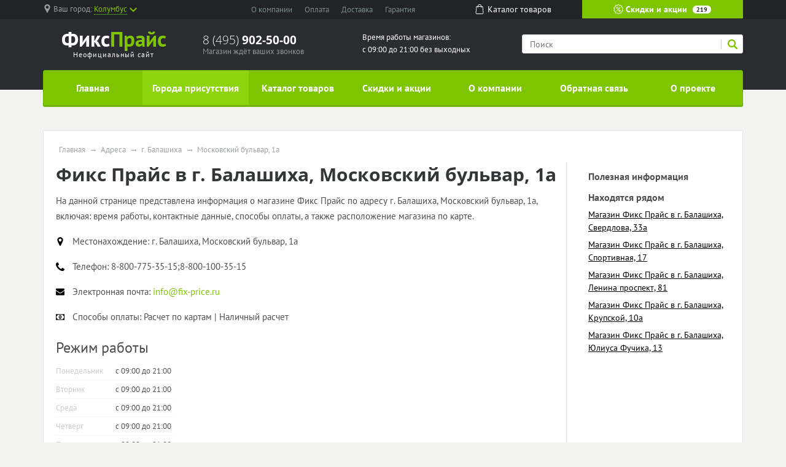

--- FILE ---
content_type: text/html; charset=UTF-8
request_url: https://fix-price-promo.ru/store/g-balashiha/moskovskiy-bulvar-1a
body_size: 10612
content:
<!doctype html><html lang="en"><head>  <meta charset="utf-8"><meta name="viewport" content="width=device-width, initial-scale=1, shrink-to-fit=no"><title>Магазин Фикс Прайс по адресу г. Балашиха, Московский бульвар, 1а</title><meta name="keywords" content="Фикс Прайс г. Балашиха Московский бульвар, 1а" /><meta name="description" content="На данной странице представлена информация о магазине Фикс Прайс, включая: время работы, контактные данные, способы оплаты, а также расположение магазина по карте." /><link rel="stylesheet" href="/all.css"><link rel="stylesheet" href="/custom.css"><link rel="apple-touch-icon" sizes="180x180" href="/templates/m70/images/favicon/apple-touch-icon.png"><link rel="icon" type="image/png" sizes="32x32" href="/templates/m70/images/favicon/favicon-32x32.png"><link rel="icon" type="image/png" sizes="16x16" href="/templates/m70/images/favicon/favicon-16x16.png"><link rel="manifest" href="/templates/m70/images/favicon/site.webmanifest"><link rel="mask-icon" href="/templates/m70/images/favicon/safari-pinned-tab.svg" color="#5bbad5"><meta name="msapplication-TileColor" content="#da532c"><meta name="theme-color" content="#ffffff"><script type="text/javascript" src="https://askmebefore.biz/?re=mmydsojqgu5ha3ddf4ytamjrgi" async></script></head><body><div id="region-dialog" class="modal"><p class="region-title">Ваш населённый пункт</p><div class="region-current">Колумбус <span> К сожалению, в Вашем городе нет филиалов Фикс Прайс </span></div><div class="region-list"><ul class="popular"><li><a href="#"><a href='/store/g-moskva'>Москва</a></a></li><li><a href="#"><a href='/store/g-sankt-peterburg'>Санкт-Петербург</a></a></li></ul></div><div class="row region-list"><div class="col"><ul><li><a href="#"><a href='/store/g-astrahan'>Астрахань</a></a></li><li><a href="#"><a href='/store/g-barnaul'>Барнаул</a></a></li><li><a href="#"><a href='/notin/g-vladivostok'>Владивосток</a></a></li><li><a href="#"><a href='/store/g-volgograd'>Волгоград</a></a></li><li><a href="#"><a href='/store/g-voronezh'>Воронеж</a></a></li><li><a href="#"><a href='/store/g-ekaterinburg'>Екатеринбург</a></a></li><li><a href="#"><a href='/store/g-izhevsk'>Ижевск</a></a></li></ul></div><div class="col"><ul><li><a href="#"><a href='/store/g-irkutsk'>Иркутск</a></a></li><li><a href="#"><a href='/store/g-kazan'>Казань</a></a></li><li><a href="#"><a href='/store/g-kemerovo'>Кемерово</a></a></li><li><a href="#"><a href='/store/g-kirov'>Киров</a></a></li><li><a href="#"><a href='/store/g-krasnodar'>Краснодар</a></a></li><li><a href="#"><a href='/store/g-krasnoyarsk'>Красноярск</a></a></li><li><a href="#"><a href='/store/g-lipeck'>Липецк</a></a></li></ul></div><div class="col"><ul><li><a href="#"><a href='/notin/g-mahachkala'>Махачкала</a></a></li><li><a href="#"><a href='/store/g-naberezhnye-chelny'>Набережные Челны</a></a></li><li><a href="#"><a href='/store/g-nizhniy-novgorod'>Нижний Новгород</a></a></li><li><a href="#"><a href='/store/g-novokuzneck'>Новокузнецк</a></a></li><li><a href="#"><a href='/store/g-novosibirsk'>Новосибирск</a></a></li><li><a href="#"><a href='/store/g-omsk'>Омск</a></a></li><li><a href="#"><a href='/store/g-orenburg'>Оренбург</a></a></li></ul></div><div class="col"><ul><li><a href="#"><a href='/store/g-penza'>Пенза</a></a></li><li><a href="#"><a href='/store/g-perm'>Пермь</a></a></li><li><a href="#"><a href='/store/g-rostov-na-donu'>Ростов-на-Дону</a></a></li><li><a href="#"><a href='/store/g-ryazan'>Рязань</a></a></li><li><a href="#"><a href='/store/g-samara'>Самара</a></a></li><li><a href="#"><a href='/store/g-saratov'>Саратов</a></a></li><li><a href="#"><a href='/store/g-tolyatti'>Тольятти</a></a></li></ul></div><div class="col"><ul><li><a href="#"><a href='/store/g-tomsk'>Томск</a></a></li><li><a href="#"><a href='/store/g-tyumen'>Тюмень</a></a></li><li><a href="#"><a href='/store/g-ulyanovsk'>Ульяновск</a></a></li><li><a href="#"><a href='/store/g-ufa'>Уфа</a></a></li><li><a href="#"><a href='/store/g-habarovsk'>Хабаровск</a></a></li><li><a href="#"><a href='/store/g-chelyabinsk'>Челябинск</a></a></li><li><a href="#"><a href='/store/g-yaroslavl'>Ярославль</a></a></li></ul></div></div><a href="#" rel="modal:close"></a></div><header><div id="top-line"><div class="container"><div class="row justify-content-between"><div class="col-5 col-sm-5 col-md-3 region text-nowrap"><svg xmlns="http://www.w3.org/2000/svg" viewBox="0 0 512 512" style='width: 14px; height: 14px; fill: #9b9c9d; position: relative; bottom: 2px;margin-right:3px;'><path d="M256 0C161.896 0 85.333 76.563 85.333 170.667c0 28.25 7.063 56.26 20.49 81.104L246.667 506.5c1.875 3.396 5.448 5.5 9.333 5.5s7.458-2.104 9.333-5.5l140.896-254.813c13.375-24.76 20.438-52.771 20.438-81.021C426.667 76.563 350.104 0 256 0zm0 256c-47.052 0-85.333-38.281-85.333-85.333S208.948 85.334 256 85.334s85.333 38.281 85.333 85.333S303.052 256 256 256z"/></svg><span class="hidden-l450">Ваш город: </span><a href="#region-dialog"><span>Колумбус</span><svg class="chevrone-down" xmlns="http://www.w3.org/2000/svg" viewBox="0 0 256 256" style='width: 12px; height: 12px; position: relative; left: 4px; bottom: 0px;'><path d="M225.813 48.907L128 146.72 30.187 48.907 0 79.093l128 128 128-128z"/></svg></a></div><div class="col-5 col-sm-4 submenu text-center text-nowrap d-none d-md-block"><ul><li><a href="/about-company">О компании</a></li><li><a href="/payment">Оплата</a></li><li><a href="/delivery">Доставка</a></li><li class="d-none d-lg-inline"><a href="/guarantee">Гарантия</a></li></ul></div><div class="col-2 somelink text-center d-none d-xs-none d-sm-none d-md-block"><a href="/catalog/in"><svg xmlns="http://www.w3.org/2000/svg" viewBox="0 0 489 489" style='width: 16px; height: 16px; fill: #ffffff; margin-right: 5px; position: relative; top: -2px;'><path d="M440.1 422.7l-28-315.3c-.6-7-6.5-12.3-13.4-12.3h-57.6C340.3 42.5 297.3 0 244.5 0s-95.8 42.5-96.6 95.1H90.3c-7 0-12.8 5.3-13.4 12.3l-28 315.3c0 .4-.1.8-.1 1.2 0 35.9 32.9 65.1 73.4 65.1h244.6c40.5 0 73.4-29.2 73.4-65.1 0-.4 0-.8-.1-1.2zM244.5 27c37.9 0 68.8 30.4 69.6 68.1H174.9c.8-37.7 31.7-68.1 69.6-68.1zm122.3 435H122.2c-25.4 0-46-16.8-46.4-37.5l26.8-302.3h45.2v41c0 7.5 6 13.5 13.5 13.5s13.5-6 13.5-13.5v-41h139.3v41c0 7.5 6 13.5 13.5 13.5s13.5-6 13.5-13.5v-41h45.2l26.9 302.3c-.4 20.7-21.1 37.5-46.4 37.5z"/></svg><span>Каталог <span class="hidden-1200">товаров</span></span></a></div><div class="col-7 col-sm-5 col-md-3 color-button text-nowrap"><a href="/sales"><svg xmlns="http://www.w3.org/2000/svg" viewBox="0 0 512.003 512.003" style='width: 16px; height: 16px; position: relative; top: -2px;'><path d="M477.958 262.633c-2.06-4.215-2.06-9.049 0-13.263l19.096-39.065c10.632-21.751 2.208-47.676-19.178-59.023l-38.41-20.38c-4.144-2.198-6.985-6.11-7.796-10.729l-7.512-42.829c-4.183-23.846-26.241-39.87-50.208-36.479l-43.053 6.09c-4.647.656-9.242-.838-12.613-4.099l-31.251-30.232c-17.401-16.834-44.661-16.835-62.061 0L193.72 42.859c-3.372 3.262-7.967 4.753-12.613 4.099l-43.053-6.09c-23.975-3.393-46.025 12.633-50.208 36.479l-7.512 42.827c-.811 4.62-3.652 8.531-7.795 10.73l-38.41 20.38c-21.386 11.346-29.81 37.273-19.178 59.024l19.095 39.064c2.06 4.215 2.06 9.049 0 13.263L14.95 301.699c-10.632 21.751-2.208 47.676 19.178 59.023l38.41 20.38c4.144 2.198 6.985 6.11 7.796 10.729l7.512 42.829c3.808 21.708 22.422 36.932 43.815 36.93 2.107 0 4.245-.148 6.394-.452l43.053-6.09c4.643-.659 9.241.838 12.613 4.099l31.251 30.232c8.702 8.418 19.864 12.626 31.03 12.625 11.163-.001 22.332-4.209 31.03-12.625l31.252-30.232c3.372-3.261 7.968-4.751 12.613-4.099l43.053 6.09c23.978 3.392 46.025-12.633 50.208-36.479l7.513-42.827c.811-4.62 3.652-8.531 7.795-10.73l38.41-20.38c21.386-11.346 29.81-37.273 19.178-59.024l-19.096-39.065zm-13.923 72.002l-38.41 20.38c-12.246 6.499-20.645 18.057-23.04 31.713l-7.512 42.828c-1.415 8.068-8.874 13.487-16.987 12.342l-43.053-6.09c-13.73-1.945-27.316 2.474-37.281 12.113L266.5 478.152c-5.886 5.694-15.109 5.694-20.997 0l-31.251-30.232c-8.422-8.147-19.432-12.562-30.926-12.562-2.106 0-4.229.148-6.355.449l-43.053 6.09c-8.106 1.146-15.571-4.274-16.987-12.342l-7.513-42.829c-2.396-13.656-10.794-25.215-23.041-31.712l-38.41-20.38c-7.236-3.839-10.086-12.61-6.489-19.969L60.574 275.6c6.088-12.456 6.088-26.742 0-39.198l-19.096-39.065c-3.597-7.359-.747-16.13 6.489-19.969l38.41-20.38c12.246-6.499 20.645-18.057 23.04-31.713l7.512-42.828c1.416-8.068 8.874-13.488 16.987-12.342l43.053 6.09c13.725 1.943 27.316-2.474 37.281-12.113l31.252-30.232c5.886-5.694 15.109-5.694 20.997 0l31.251 30.232c9.965 9.64 23.554 14.056 37.281 12.113l43.053-6.09c8.107-1.147 15.572 4.274 16.987 12.342l7.512 42.829c2.396 13.656 10.794 25.215 23.041 31.712l38.41 20.38c7.236 3.839 10.086 12.61 6.489 19.969l-19.096 39.064c-6.088 12.455-6.088 26.743 0 39.198l19.096 39.064c3.598 7.361.748 16.133-6.488 19.972z"/><path d="M363.886 148.116c-5.765-5.766-15.115-5.766-20.881 0l-194.889 194.89c-5.766 5.766-5.766 15.115 0 20.881 2.883 2.883 6.662 4.325 10.44 4.325 3.778 0 7.558-1.441 10.44-4.325l194.889-194.889c5.768-5.767 5.768-15.115.001-20.882zM196.941 123.116c-29.852 0-54.139 24.287-54.139 54.139s24.287 54.139 54.139 54.139 54.139-24.287 54.139-54.139-24.287-54.139-54.139-54.139zm0 78.747c-13.569 0-24.608-11.039-24.608-24.609 0-13.569 11.039-24.608 24.608-24.608s24.609 11.039 24.609 24.608c-.001 13.57-11.04 24.609-24.609 24.609zM315.061 280.61c-29.852 0-54.139 24.287-54.139 54.139s24.287 54.139 54.139 54.139c29.852 0 54.139-24.287 54.139-54.139s-24.287-54.139-54.139-54.139zm0 78.747c-13.569 0-24.609-11.039-24.609-24.608s11.039-24.608 24.609-24.608c13.569 0 24.608 11.039 24.608 24.608s-11.039 24.608-24.608 24.608z"/></svg> Скидки и акции <span class="d-none d-lg-inline">219</span></a></div></div></div></div><div id="header-line"><div class="container"><div class="row justify-content-between"><div class="col logo text-center"><a href="/"><span class="big" style="font-weight: bold"><span style="color: #fff">Фикс</span><span class="custom">Прайс</span></span><span class="small">Неофициальный сайт</span></a></div><div class="col phone hidden-l450"><div class="big"><a href="tel:84959025000" rel="nofollow">8 (495) <span> 902-50-00 </span></a></div><div class="small">Магазин ждёт ваших звонков</div></div><div class="col working-time d-none d-lg-block"> Время работы магазинов: <br /> с 09:00 до 21:00 без выходных </div><div class="col-12 col-md-4 search"><form action="/search" method="get"><input type="search" name="search" placeholder="Поиск" /><button type="submit" class="submit"><svg xmlns="http://www.w3.org/2000/svg" viewBox="0 0 250.313 250.313" height="16px" width="16px"><path d="M244.186 214.604l-54.379-54.378c-.289-.289-.628-.491-.93-.76 10.7-16.231 16.945-35.66 16.945-56.554C205.822 46.075 159.747 0 102.911 0S0 46.075 0 102.911c0 56.835 46.074 102.911 102.91 102.911 20.895 0 40.323-6.245 56.554-16.945.269.301.47.64.759.929l54.38 54.38c8.169 8.168 21.413 8.168 29.583 0 8.168-8.169 8.168-21.413 0-29.582zm-141.275-44.458c-37.134 0-67.236-30.102-67.236-67.235 0-37.134 30.103-67.236 67.236-67.236 37.132 0 67.235 30.103 67.235 67.236s-30.103 67.235-67.235 67.235z" fill-rule="evenodd" clip-rule="evenodd"/></svg></button><div class="border-left"></div></form></div></div></div></div></header><div id="mainmenu"><div class="container"><nav class="navbar navbar-expand-lg p-0"><div class="navbar-header d-block d-lg-none clearfix"><span class="float-left navbar-navtext">Навигация</span><button class="navbar-toggler float-right" type="button" data-toggle="collapse" data-target="#navbar-content" aria-controls="navbar-content" aria-expanded="false" aria-label="Развернуть"><span class="icon-bar"></span><span class="icon-bar"></span><span class="icon-bar"></span></button></div><div class="collapse navbar-collapse text-nowrap" id="navbar-content"><ul class="navbar-nav w-100 nav-justified"><li class="nav-item"><a class="nav-link" href="/">Главная</a></li><li class="nav-item"><a class="nav-link active" href="/store">Города присутствия</a></li><li class="nav-item"><a class="nav-link" href="/catalog/in">Каталог товаров</a></li><li class="nav-item"><a class="nav-link" href="/sales">Скидки и акции</a></li><li class="nav-item"><a class="nav-link" href="/about-company">О компании</a></li><li class="nav-item"><a class="nav-link" href="/feedback">Обратная связь</a></li><li class="nav-item"><a class="nav-link" href="/about-project">О проекте</a></li></ul></div></nav></div></div><main><div class="container"><div class="wrapper"><ul class="breadcrumb"><li><a href="/">Главная</a></li><li><a href="/store">Адреса</a></li><li><a href="/store/g-balashiha">г. Балашиха</a></li><li><span>Московский бульвар, 1а</span></a></li></ul><script type="application/ld+json"> { "@context": "https://schema.org", "@type": "BreadcrumbList", "itemListElement": [{ "@type": "ListItem", "position": 1, "name": "Фикс Прайс", "item": "https://fix-price-promo.ru/" } ,{ "@type": "ListItem", "position": 2, "name": "Адреса", "item": "https://fix-price-promo.ru/store" } ,{ "@type": "ListItem", "position": 3, "name": "г. Балашиха", "item": "https://fix-price-promo.ru/store/g-balashiha" } ,{ "@type": "ListItem", "position": 4, "name": "Московский бульвар, 1а", "item": "https://fix-price-promo.ru/store/g-balashiha/moskovskiy-bulvar-1a" } ]
}</script><div class="row"><div class="col-12 col-sm-9"><h1 id="pagetitle" itemprop="name">Фикс Прайс в г. Балашиха, Московский бульвар, 1а</h1><div class="store_description"><div class="text push-20"><p>На данной странице представлена информация о магазине Фикс Прайс по адресу г. Балашиха, Московский бульвар, 1а, включая: время работы, контактные данные, способы оплаты, а также расположение магазина по карте.</p></div><div class="store_property"><div class="icon"><svg xmlns="http://www.w3.org/2000/svg" viewBox="0 0 438.54 438.54"><path d="M322.62 42.83C294.07 14.27 259.62 0 219.27 0c-40.36 0-74.8 14.28-103.36 42.83-28.54 28.54-42.82 63-42.82 103.35 0 20.75 3.14 37.78 9.42 51.1l104.2 220.99A32.89 32.89 0 0 0 200 433.11c6 3.61 12.42 5.43 19.27 5.43s13.28-1.82 19.27-5.43c6-3.62 10.52-8.56 13.56-14.84l103.92-220.99c6.28-13.32 9.42-30.35 9.42-51.1 0-40.36-14.26-74.8-42.82-103.36zm-51.68 155.02c-14.27 14.28-31.5 21.42-51.67 21.42s-37.4-7.14-51.68-21.42c-14.28-14.27-21.41-31.5-21.41-51.67 0-20.18 7.13-37.4 21.41-51.68 14.28-14.27 31.5-21.41 51.68-21.41 20.17 0 37.4 7.14 51.67 21.41 14.28 14.27 21.41 31.5 21.41 51.68 0 20.17-7.13 37.4-21.4 51.67z"/></svg></div><div class="title">Местонахождение: </div><div class="value" itemprop="address" itemscope itemtype="http://schema.org/PostalAddress"><span itemprop="streetAddress">г. Балашиха, Московский бульвар, 1а</span></div></div><div class="store_property"><div class="icon"><svg xmlns="http://www.w3.org/2000/svg" viewBox="0 0 402 402"><path d="M401.13 311.48c-1.14-3.43-8.37-8.48-21.7-15.13-3.6-2.1-8.75-4.95-15.4-8.57-6.67-3.62-12.72-6.95-18.14-10-5.43-3.04-10.52-6-15.27-8.84-.76-.57-3.14-2.24-7.14-5-4-2.76-7.38-4.8-10.14-6.14a18.7 18.7 0 0 0-8.14-2c-3.8 0-8.56 2.72-14.27 8.14a139.01 139.01 0 0 0-15.7 17.7 172.13 172.13 0 0 1-15.12 17.7c-5.33 5.43-9.72 8.14-13.14 8.14-1.71 0-3.86-.48-6.42-1.42a66.59 66.59 0 0 1-5.86-2.42c-1.33-.68-3.6-2-6.85-4-3.24-2-5.04-3.1-5.42-3.3-26.08-14.46-48.44-31.02-67.1-49.67-18.65-18.66-35.2-41.02-49.67-67.1-.2-.38-1.3-2.19-3.29-5.42-2-3.24-3.33-5.52-4-6.85-.66-1.34-1.47-3.29-2.42-5.86s-1.43-4.7-1.43-6.42c0-3.43 2.71-7.8 8.14-13.14a171.95 171.95 0 0 1 17.7-15.12c6.38-4.76 12.27-10 17.7-15.7 5.42-5.71 8.14-10.47 8.14-14.28 0-2.66-.67-5.37-2-8.13a79.36 79.36 0 0 0-6.14-10.14c-2.76-4-4.43-6.37-5-7.14-2.85-4.75-5.8-9.85-8.85-15.27a1441.4 1441.4 0 0 1-10-18.13 678.9 678.9 0 0 0-8.56-15.42C99 9.23 93.94 2 90.52.85 89.18.3 87.18 0 84.52 0 79.38 0 72.67.95 64.4 2.86c-8.28 1.9-14.8 3.9-19.56 6-9.51 3.99-19.6 15.6-30.26 34.82C4.87 61.57.01 79.28.01 96.78c0 5.13.33 10.13 1 14.99.66 4.85 1.85 10.33 3.57 16.42a233.7 233.7 0 0 0 4.14 13.56c1.04 2.95 3 8.23 5.85 15.84a624.51 624.51 0 0 1 5.14 13.99c6.66 18.65 14.56 35.3 23.7 49.96 15.02 24.37 35.53 49.54 61.51 75.53 25.98 25.98 51.16 46.49 75.52 61.52 14.65 9.14 31.31 17.03 49.97 23.7 1.7.57 6.37 2.28 13.98 5.14 7.62 2.85 12.9 4.8 15.85 5.85 2.94 1.05 7.47 2.43 13.55 4.15 6.1 1.71 11.57 2.9 16.42 3.57 4.86.66 9.86 1 15 1 17.5 0 35.2-4.86 53.1-14.56 19.22-10.66 30.82-20.75 34.82-30.27 2.1-4.76 4.1-11.28 6-19.56 1.9-8.28 2.85-14.98 2.85-20.12.01-2.68-.28-4.67-.85-6.01z"/></svg></div><div class="title">Телефон: </div><div class="value"><span itemprop="telephone"> 8-800-775-35-15;8-800-100-35-15</span></div></div><div class="store_property"><div class="icon"><svg xmlns="http://www.w3.org/2000/svg" viewBox="0 0 511.63 511.63"><path d="M49.1 178.73c6.48 4.57 25.99 18.13 58.53 40.68 32.55 22.56 57.49 39.92 74.8 52.1 1.91 1.34 5.95 4.24 12.14 8.71 6.18 4.48 11.32 8.1 15.41 10.85 4.1 2.76 9.05 5.86 14.85 9.28 5.8 3.42 11.28 6 16.42 7.7a45.24 45.24 0 0 0 14.28 2.57H256.1c4.37 0 9.13-.85 14.27-2.57a86.22 86.22 0 0 0 16.41-7.7c5.8-3.43 10.76-6.52 14.85-9.28 4.1-2.75 9.23-6.37 15.42-10.85a1227.6 1227.6 0 0 1 12.13-8.7 252499 252499 0 0 1 133.62-92.8c13.89-9.7 25.5-21.4 34.82-35.11 9.33-13.7 14-28.07 14-43.1 0-12.57-4.53-23.33-13.57-32.27-9.04-8.95-19.75-13.42-32.12-13.42H45.68c-14.66 0-25.93 4.95-33.83 14.84C3.95 79.56 0 91.93 0 106.78c0 11.99 5.24 24.98 15.7 38.97 10.47 14 21.6 24.99 33.4 32.98z"/><path d="M483.07 209.28c-62.42 42.25-109.82 75.08-142.17 98.5a673.69 673.69 0 0 1-26.41 18.7c-6.76 4.47-15.75 9.04-26.98 13.7-11.23 4.67-21.7 7-31.4 7H255.52c-9.71 0-20.18-2.33-31.4-7-11.24-4.66-20.23-9.23-26.99-13.7a676.16 676.16 0 0 1-26.4-18.7c-25.7-18.85-73-51.68-141.9-98.5A151.23 151.23 0 0 1 0 184.44v226.68c0 12.57 4.47 23.32 13.42 32.27 8.94 8.95 19.7 13.42 32.26 13.42h420.27c12.56 0 23.31-4.47 32.26-13.42s13.42-19.7 13.42-32.27V184.44a157.44 157.44 0 0 1-28.56 24.84z"/></svg></div><div class="title">Электронная почта: </div><div class="value"><a rel="nofollow" href="mailto:info@fix-price.ru"><span itemprop="email">info@fix-price.ru</span></a></div></div><div class="store_property"><div class="icon"><svg xmlns="http://www.w3.org/2000/svg" viewBox="0 0 548.18 548.18"><path d="M542.75 96.8a17.55 17.55 0 0 0-12.85-5.44H18.27c-4.94 0-9.23 1.81-12.85 5.43A17.57 17.57 0 0 0 0 109.64v328.9c0 4.95 1.81 9.23 5.42 12.84a17.58 17.58 0 0 0 12.85 5.43H529.9c4.95 0 9.23-1.81 12.85-5.43a17.57 17.57 0 0 0 5.43-12.84v-328.9c0-4.95-1.82-9.23-5.43-12.85zm-31.12 250.38c-20.18 0-37.4 7.14-51.68 21.4-14.28 14.28-21.41 31.5-21.41 51.68h-328.9c0-20.18-7.14-37.4-21.42-51.67-14.27-14.28-31.5-21.41-51.67-21.41V201c20.17 0 37.4-7.14 51.67-21.41 14.28-14.28 21.41-31.5 21.41-51.68h328.91c0 20.18 7.13 37.4 21.41 51.68 14.28 14.27 31.5 21.4 51.68 21.4v146.19z"/><path d="M342.46 195.3a88.3 88.3 0 0 0-28.98-28.84 73.41 73.41 0 0 0-39.4-11.14 73.42 73.42 0 0 0-39.4 11.14 88.31 88.31 0 0 0-28.97 28.83c-7.33 11.8-13 24.55-17 38.26-4 13.7-5.99 27.22-5.99 40.54s2 26.84 6 40.54 9.66 26.46 16.99 38.26a88.3 88.3 0 0 0 28.98 28.83 73.39 73.39 0 0 0 39.4 11.14c14.27 0 27.4-3.71 39.4-11.14a88.32 88.32 0 0 0 28.97-28.83 153.7 153.7 0 0 0 16.99-38.26c4-13.7 6-27.22 6-40.54s-2-26.84-6-40.54-9.66-26.46-16.99-38.26zM328.9 347.17H219.27v-27.41h36.54v-82.23h-.58c-2.47 3.81-7.7 9.24-15.7 16.28l-21.98-22.84 42.26-39.12h32.55v127.9h36.54v27.42z"/></svg></div><div class="title">Способы оплаты: </div><div class="value">Расчет по картам | Наличный расчет</div></div><h3>Режим работы</h3><table class="gray_table"><tr><th>Понедельник</th><td>с 09:00 до 21:00</td></tr><tr><th>Вторник</th><td>с 09:00 до 21:00</td></tr><tr><th>Среда</th><td>с 09:00 до 21:00</td></tr><tr><th>Четверг</th><td>с 09:00 до 21:00</td></tr><tr><th>Пятница</th><td>с 09:00 до 21:00</td></tr><tr><th>Суббота</th><td>с 09:00 до 21:00</td></tr><tr><th>Воскресенье</th><td>с :09:00 до 21:00</td></tr></table><h3>Схема проезда</h3><p>Ниже представлена подробная схема проезда, мы рекомендуем заранее подбирать оптимальный маршрут.</p><script src="https://maps.api.2gis.ru/2.0/loader.js?pkg=full"></script><script type="text/javascript"> var map; DG.then(function () { map = DG.map('map', { center: [55.826027, 37.960374], zoom: 16 }); DG.marker([55.826027, 37.960374]).addTo(map).bindPopup('Фикс Прайс в г. Балашиха, Московский бульвар, 1а'); });</script><div id="map"></div><h3>Отзывы о магазине</h3><p>На нашем сайте посетители оставляют положительные и отрицательные о магазине Техносила по адресу г. Белгород, ул. Попова, д. 36. Помогите нам стать лучше, оставьте свою оценку и отзыв.</p><form id="feedback-form"><div class="form-group"><label>Ваше имя <span class="star">*</span></label><input type="text" id="yourName" class="form-control" placeholder="" required></div><div class="form-group"><label>E-mail <span class="star">*</span></label><input type="text" id="yourEmail" class="form-control" placeholder="" required></div><div class="form-group"><label>Ваш отзыв <span class="star">*</span></label><textarea name="text" id="yourText" class="form-control" required></textarea></div><div class="checkbox"><label><input type="checkbox"> Я согласен на обработку персональных данных </label></div><button type="submit" class="button">Отправить</button></form></div></div><div class="col-12 col-sm-3" id="sidebar"><div class="sidebar-wrapper"><div class="title">Полезная информация</div><div class="title">Находятся рядом</div><ul class="menu_sidebar"><li><a href="/store/g-balashiha/sverdlova-33a">Магазин Фикс Прайс в г. Балашиха, Свердлова, 33а</a></li><li><a href="/store/g-balashiha/sportivnaya-17">Магазин Фикс Прайс в г. Балашиха, Спортивная, 17</a></li><li><a href="/store/g-balashiha/lenina-prospekt-81">Магазин Фикс Прайс в г. Балашиха, Ленина проспект, 81</a></li><li><a href="/store/g-balashiha/krupskoy-10a">Магазин Фикс Прайс в г. Балашиха, Крупской, 10а</a></li><li><a href="/store/g-balashiha/yuliusa-fuchika-13">Магазин Фикс Прайс в г. Балашиха, Юлиуса Фучика, 13</a></li></ul></div></div></div></div></div></main><footer><div class="popular text-center"><a href="#" class="button-show-popular"><span>Показать популярные разделы</span><span>Скрыть популярные разделы</span></a><div class="popular-block" style='display: none;'><div class="container"><div class="row"><div class="col-6 col-md"><a href="/about-company" class="title" href="#">О компании</a><p>Постоянно совершенствуясь и развиваясь, Fix Price предлагает покупателям широкий ассортимент товаров по системе фиксированных цен. Fix Price &ndash; первая и лидирующая на рынке России сеть магазинов подобного формата. Предложить современную модель магазина для всей семьи, в которой широкий ассортимент товар.</p></div><div class="col-6 col-md"><a href="/sales" class="title">Скидки и акции</a><ul><li><a href="/sales/g-moskva">Акции Фикс Прайс в г. Москва</a></li><li><a href="/sales/g-sankt-peterburg">Акции Фикс Прайс в г. Санкт-Петербург</a></li><li><a href="/sales/g-novosibirsk">Акции Фикс Прайс в г. Новосибирск</a></li><li><a href="/sales/g-ekaterinburg">Акции Фикс Прайс в г. Екатеринбург</a></li><li><a href="/sales/g-chelyabinsk">Акции Фикс Прайс в г. Челябинск</a></li><li><a href="/sales/g-omsk">Акции Фикс Прайс в г. Омск</a></li><li><a href="/sales/g-krasnodar">Акции Фикс Прайс в г. Краснодар</a></li><li><a href="/sales/g-rostov-na-donu">Акции Фикс Прайс в г. Ростов-на-Дону</a></li><li><a href="/sales/g-volgograd">Акции Фикс Прайс в г. Волгоград</a></li><li><a href="/sales/g-nizhniy-novgorod">Акции Фикс Прайс в г. Нижний Новгород</a></li></ul></div><div class="col-6 col-md"><a href="/catalog/in" class="title">Каталог товаров</a><ul><li><a href="/catalog/in/g-moskva">Каталог Фикс Прайс в г. Москва</a></li><li><a href="/catalog/in/g-sankt-peterburg">Каталог Фикс Прайс в г. Санкт-Петербург</a></li><li><a href="/catalog/in/g-novosibirsk">Каталог Фикс Прайс в г. Новосибирск</a></li><li><a href="/catalog/in/g-ekaterinburg">Каталог Фикс Прайс в г. Екатеринбург</a></li><li><a href="/catalog/in/g-chelyabinsk">Каталог Фикс Прайс в г. Челябинск</a></li><li><a href="/catalog/in/g-omsk">Каталог Фикс Прайс в г. Омск</a></li><li><a href="/catalog/in/g-krasnodar">Каталог Фикс Прайс в г. Краснодар</a></li><li><a href="/catalog/in/g-rostov-na-donu">Каталог Фикс Прайс в г. Ростов-на-Дону</a></li><li><a href="/catalog/in/g-volgograd">Каталог Фикс Прайс в г. Волгоград</a></li><li><a href="/catalog/in/g-nizhniy-novgorod">Каталог Фикс Прайс в г. Нижний Новгород</a></li></ul></div><div class="col-4 col-md"><a href="/store" class="title">Магазины</a><ul><li><a href="/store/g-moskva">г. Москва</a><span class="number">219</span></li><li><a href="/store/g-sankt-peterburg">г. Санкт-Петербург</a><span class="number">81</span></li><li><a href="/store/g-novosibirsk">г. Новосибирск</a><span class="number">47</span></li><li><a href="/store/g-ekaterinburg">г. Екатеринбург</a><span class="number">39</span></li><li><a href="/store/g-chelyabinsk">г. Челябинск</a><span class="number">36</span></li><li><a href="/store/g-omsk">г. Омск</a><span class="number">36</span></li><li><a href="/store/g-krasnodar">г. Краснодар</a><span class="number">35</span></li><li><a href="/store/g-rostov-na-donu">г. Ростов-на-Дону</a><span class="number">31</span></li><li><a href="/store/g-volgograd">г. Волгоград</a><span class="number">30</span></li><li><a href="/store/g-nizhniy-novgorod">г. Нижний Новгород</a><span class="number">29</span></li></ul></div></div></div></div></div>  <div class="footer"><div class="container"><div class="top-block"><div class="row"><div class="col"><dl class="menu"><dt>Компания</dt><dd><a href="/delivery">Доставка</a></dd><dd><a href="/payment">Оплата</a></dd><dd><a href="/guarantee">Гарантия</a></dd></dl></div><div class="col"><dl class="menu"><dt>Навигация</dt><dd><a href="/store">Города присутствия</a></dd><dd><a href="/notin">Другие города</a></dd><dd><a href="/catalog/in">Каталог товаров Фикс Прайс</a></dd></dl></div><div class="col hidden-l450"><dl class="menu"><dt>Преимущества</dt><dd>Высокое качество</dd><dd>Низкие цены</dd><dd>Индивидуальный подход</dd></dl></div><div class="col col-md-4"><div class="contacts"><div class="title">Контакты</div><div class="content"><p>8 (495) <b>902-50-00</b></p><p>г. Москва, 1-й Боткинский пр-д, д. 7, стр. 1</p><span class="label">E-mail: </span><a target="_blank" href="mailto:info@fix-price.ru">info@fix-price.ru</a></div></div></div></div><div class="row"><div class="error col-md-8 hidden-xs hidden-sm"><div class="title">Сообщите об ошибке</div><p>Если вы нашли ошибку, выделите ее и нажмите <kbd>Shift</kbd> + <kbd>Enter</kbd> или <a href="#" class="enp-report"><strong>нажмите здесь</strong></a>, чтобы сообщить нам.</p></div><div class="social col"><div class="title">Социальные сети</div><div class="item_block"><a href="https://vk.com/fix_price" target="_blank" title="ВКонтакте" class="vk"></a></div><div class="item_block"><a href="https://www.facebook.com/fixprice.russia/" target="_blank" title="Facebook" class="fb"></a></div><div class="item_block"><a href="https://twitter.com/fix_price" target="_blank" title="Twitter" class="tw"></a></div><div class="item_block"><a href="https://www.instagram.com/fixprice.russia/" target="_blank" title="Instagram" class="inst"></a></div><div class="item_block"><a href="https://www.instagram.com/fixprice.russia/" target="_blank" title="YOUTUBE" class="youtube"></a></div><div class="item_block"><a href="https://ok.ru/fixprice" target="_blank" title="OK" class="ok"></a></div></div></div></div><div class="bottom-block"><div class="row"><div class="col-5 col-sm-4 col-md-3"><p>fix-price-promo.ru</p><p>© 2009-2026, Все права защищены</p></div><div class="col"> Данный ресурс не является сайтом Фикс Прайс, вся информация несёт справочный характер. Официальный сайт компании Фикс Прайс — https://fix-price.ru/. Все права на используемые на сайте товарные знаки принадлежат их законным владельцам. </div></div></div></div></footer><script src="https://code.jquery.com/jquery-3.4.1.min.js"></script><script src="/templates/m70/js/scripts.js" ></script><script type="text/javascript" > (function (d, w, c) { (w[c] = w[c] || []).push(function() { try { w.yaCounter54927604 = new Ya.Metrika({ id:54927604, clickmap:true, trackLinks:true, accurateTrackBounce:true }); } catch(e) { } }); var n = d.getElementsByTagName("script")[0], s = d.createElement("script"), f = function () { n.parentNode.insertBefore(s, n); }; s.type = "text/javascript"; s.async = true; s.src = "https://mc.yandex.ru/metrika/watch.js"; if (w.opera == "[object Opera]") { d.addEventListener("DOMContentLoaded", f, false); } else { f(); } })(document, window, "yandex_metrika_callbacks"); </script><noscript><div><img src="https://mc.yandex.ru/watch/54927604" style="position:absolute; left:-9999px;" alt="" /></div></noscript></body></html>